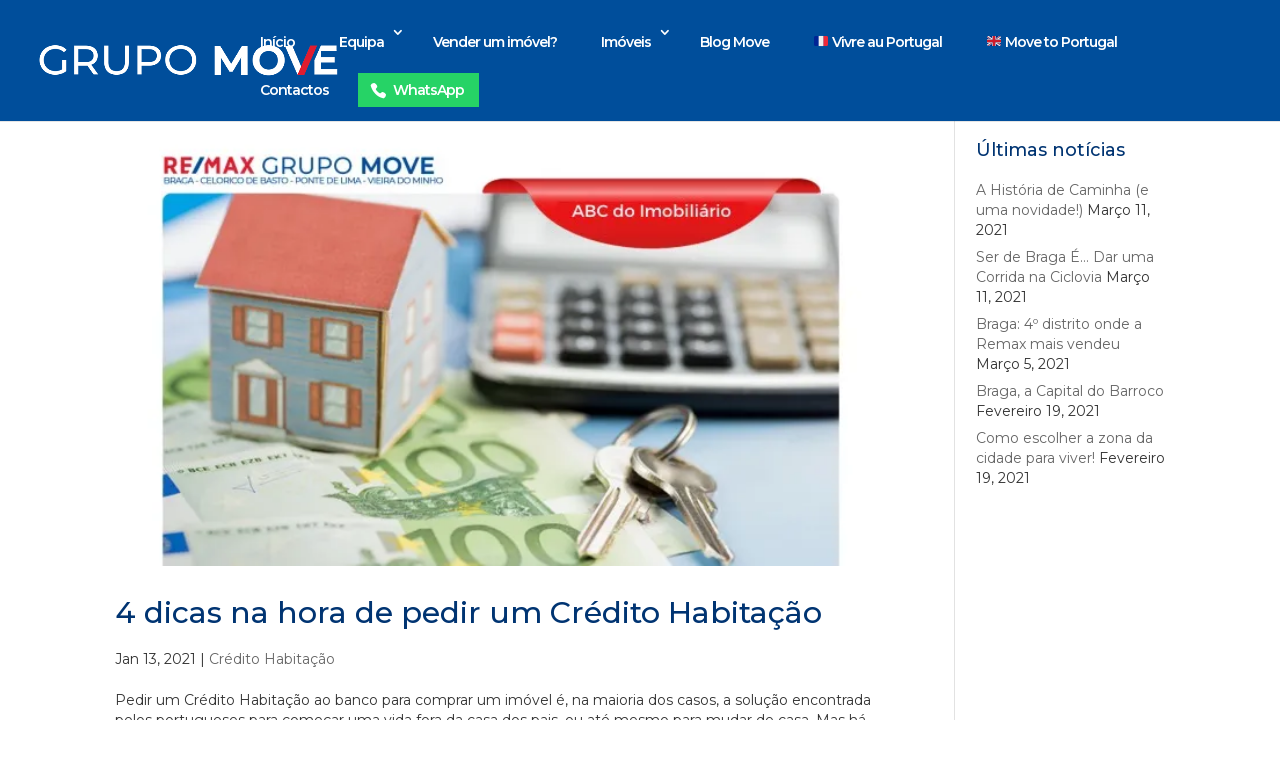

--- FILE ---
content_type: text/css
request_url: https://remax-move.com/wp-content/themes/Divi-Child/style.css?ver=6.8.3
body_size: 482
content:

/* 
 Theme Name:     Divi-Child
 Author:         Divi theme examples
 Author URI:     http://www.divithemeexamples.com 
 Template:       Divi
 Version:        1.0 
*/ 


/* PUT YOUR CUSTOM CSS BELOW THIS LINE -- DO NOT EDIT ABOVE THIS LINE */ 


div#listings-search-2{
	width: 100% !important;
}

button.et_pb_contact_submit{
	color: #000000 !important;
	border-width: 5px !important;
	border-color: #000000;
	border-radius: 100px;
	letter-spacing: 2px;
	font-family: 'Montserrat',Helvetica,Arial,Lucida,sans-serif !important;
	font-weight: 700 !important;
	text-transform: uppercase !important;
	line-height: 1.7em !important;
	background-size: cover;
	background-position: 50%;
	background-repeat: no-repeat;
	transition: all .2s;
	padding: .5em;
	background-color: transparent;
}

button.et_pb_contact_submit:hover{
	border: 2px solid #000000;
	padding: .3em 2em .3em 2em;
	background-color: transparent;
}

span.listing-status{
	display: none;
}

.archive .listing-wrap .listing-thumb-meta span.listing-price, .wp-listings-shortcode .listing-wrap .listing-thumb-meta span.listing-price {
	/*background: rgba(0, 124, 186, 0.8) !important;*/
    /*background: rgba(83,195,49,0.8);*/
	background: #FF0000 !important;
}

form#formulario select {
    width: 100%;
    height: 28px;
    padding: 0 5px;
}

.wp-listings-shortcode .listing-widget-thumb {
    min-height: 230px !important;
}

.wp-listings-shortcode .listing-widget-details span.listing-address{
	font-size: 12px !important;
}

--- FILE ---
content_type: text/plain
request_url: https://www.google-analytics.com/j/collect?v=1&_v=j102&a=1470806936&t=pageview&_s=1&dl=https%3A%2F%2Fremax-move.com%2Ftag%2Fsolucoes-de-credito%2F&ul=en-us%40posix&dt=solu%C3%A7%C3%B5es%20de%20cr%C3%A9dito%20%7C%20Remax%20Grupo%20Move&sr=1280x720&vp=1280x720&_u=aGBAgUAjCAAAACAAI~&jid=1901982721&gjid=2015898602&cid=1784562669.1768868364&tid=UA-169819465-1&_gid=1907570040.1768868364&_slc=1&did=dZGIzZG&z=808618741
body_size: -450
content:
2,cG-T3RH8YJYZ5